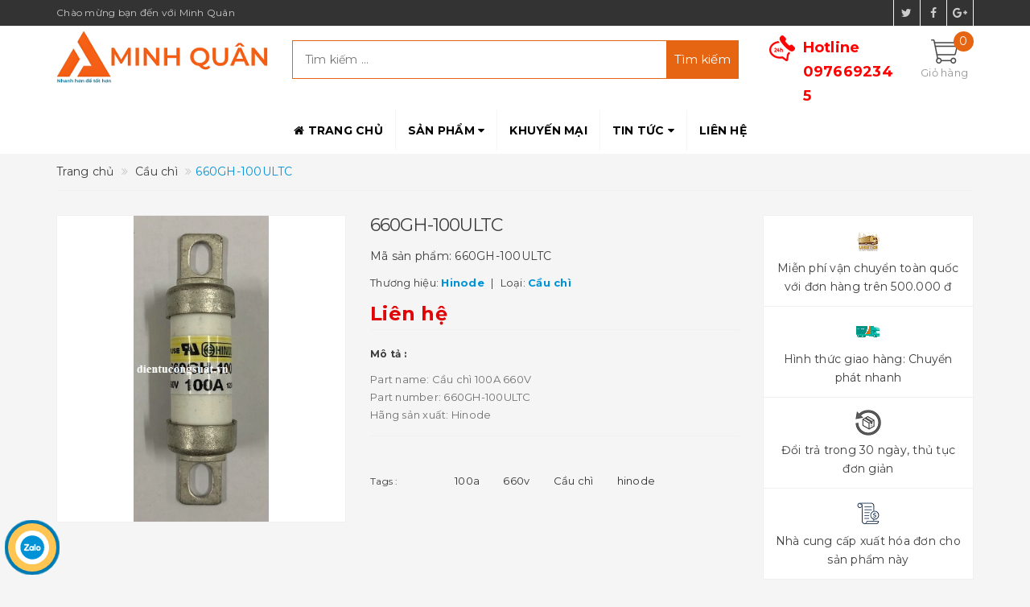

--- FILE ---
content_type: text/css
request_url: https://bizweb.dktcdn.net/100/411/443/themes/798507/assets/update.scss.css?1751448750317
body_size: 48
content:
footer .footer-info-widget p.hotline a{color:#707070}.product-box .sale-flash{background-color:#707070}.product-box .sale-flash:before{border-top:10px solid #707070}.blog-item .date{background:#707070}.off-canvas-menu .action .btn-primary.btn-50:last-child{background:#2bf525}.off-canvas-menu .action .btn-primary.btn-50:last-child:hover{background:#43f63d}.details-product form button.btn-primary2{background:#2bf525}.details-product form button.btn-primary2:hover{background:#43f63d}.view-desktop a.btn.btn-primary.btn-full{background:#ef7d00}.view-desktop a.btn.btn-primary.btn-full:hover{background:#ff8a0a}
